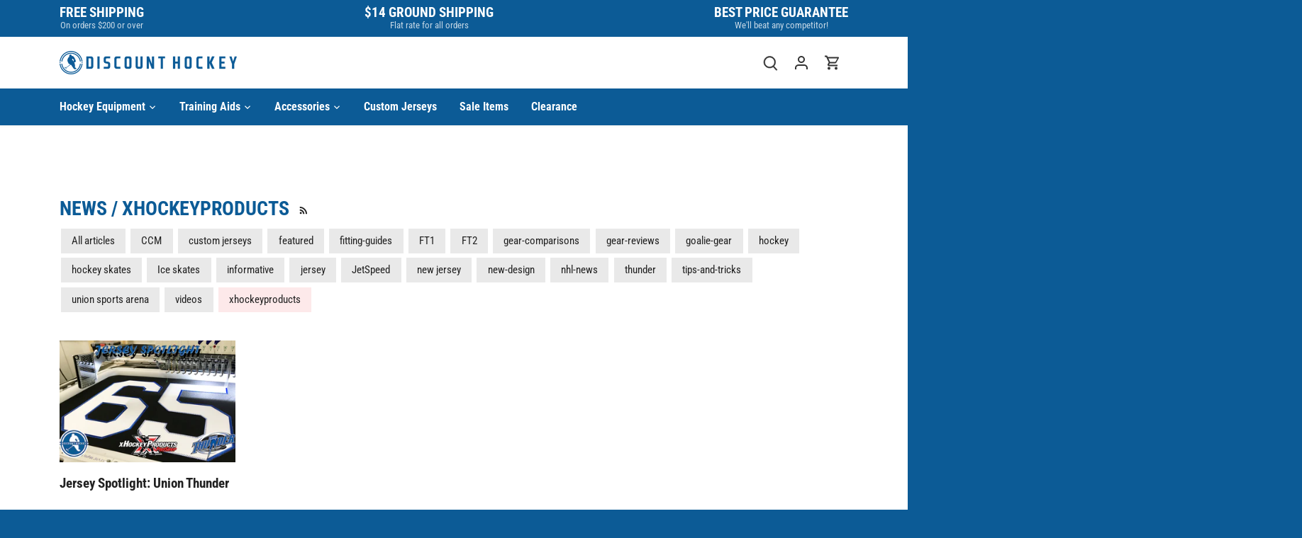

--- FILE ---
content_type: text/css
request_url: https://discounthockey.com/cdn/shop/t/75/assets/custom.css?v=116451717208982789691689786938
body_size: 2270
content:
html{position:relative;background-color:#0c5b96;overscroll-behavior-x:none}body{overscroll-behavior-x:none}.template-index .section-heading,.template-index [data-section-type~=featured-collection] .more-link{color:#0c5b96}.template-index [data-section-type~=featured-collection] .more-link:after{border-bottom-color:#0c5b96}.primary-color{color:#0c5b96!important}.reading-column{width:auto!important}.more-link{text-transform:capitalize}#content p a{text-decoration:underline;color:#0c5b96}#announcement-rotator{display:flex;justify-content:space-between;margin:0;padding:0;list-style:none}@media (max-width: 767px){#announcement-rotator{display:block!important;width:100%}}#announcement-rotator li{display:block;list-style:none;text-align:center}@media (max-width: 767px){#announcement-rotator li{width:100%}#announcement-rotator li:not(:first-child){display:none}}#announcement-rotator li .announcement-text{display:block;width:100%;font-weight:600;text-transform:uppercase;font-size:1.2rem;line-height:1.2rem}@media (max-width: 767px){#announcement-rotator li .announcement-text{font-size:1rem}}#announcement-rotator li .announcement-subtext{display:block;width:100%;font-size:.8rem;color:#ffffffc4;line-height:1.1rem}@media (max-width: 767px){#announcement-rotator li .announcement-subtext{font-size:.9rem}}#announcement-rotator li p{padding:0!important;margin:0!important}.announcement-bar .announcement-bar__text{padding:0!important}.fixed-gallery-grid{position:relative;display:flex;flex-direction:row;flex-wrap:wrap;width:100%}@media (max-width: 767px){.fixed-gallery-grid{display:block!important;width:100%}}.fixed-gallery-grid .gallery-img{position:relative;display:flex;flex:1 1 50%;padding:.5rem}.fixed-gallery-grid .gallery-img.full-width{flex:1 1 100%}.fixed-gallery-grid .gallery-img.full-width a{display:block;width:100%!important}@media (max-width: 767px){.fixed-gallery-grid .gallery-img{display:block!important;width:100%}}.fixed-gallery-grid .gallery-img a{position:relative;display:block;width:100%!important}.fixed-gallery-grid .gallery-img a .overlay{display:block;position:absolute;top:0;right:0;left:0;bottom:0;width:100%;height:100%;background-color:#00000029;z-index:999;transition:opacity .5s ease;opacity:0}.fixed-gallery-grid .gallery-img a:hover .overlay{opacity:1}.fixed-gallery-grid .gallery-img img{display:block;width:100%;height:auto;border:1px solid #eaeaea}.main-nav .sub-nav{background:#0000}html:not(.touch) .main-nav .nav-item.drop-uber .sub-nav:before{content:"";background-color:#fffffff7;position:absolute;top:0;right:-50vw;left:-50vw;bottom:0;z-index:-1;border-top:1px solid #3074a6;border-bottom:1px solid #3074a6}.main-nav .nav-item.drop-uber .sub-nav-list .sub-nav-item-title{color:#0c5b96}.main-nav .nav-item.drop-uber .sub-nav-list a:hover,.main-nav .nav-item.drop-uber .sub-nav-list li:hover{color:#0c5b96!important}.main-nav .nav-item.drop-uber .sub-nav-list .sub-nav-item-title:hover{color:#0c5b96}.main-nav .sub-nav .sub-nav-item-link{color:#505050;font-weight:400}.main-nav .sub-nav .sub-nav-item-link:hover{color:#0c5b96;font-weight:700}.main-nav .sub-nav-item.active>a{color:#505050;font-weight:700}.sub-nav-item:hover,.sub-nav-item .sub-nav-item-title{color:#0c5b96!important}@media (max-width: 767px){main#content{margin-top:2rem}}.product-list-toolbar{padding:.5rem 0;border-color:#0c5b96}.product-list-toolbar .cc-toolbar-filter-toggle{color:#0c5b96;font-weight:600;margin-left:1rem}.product-block__title-price .title{color:#0c5b96;font-weight:400;line-height:1.4rem;margin-bottom:1.2rem}.product-block__title-price .title .vendor{color:#333}.cc-accordion-item__title{padding:.5rem;margin-bottom:1rem;background-color:#0c5b96;color:#fff;font-weight:600;font-size:1rem}.cc-accordion-item__title:before,.cc-accordion-item__title:after{right:10px}.cc-product-filter-container .cc-product-filter .cc-checkbox__label{font-size:1rem}.cc-product-filter-container{padding-top:2rem}.collection-header h1{text-transform:none}.product-description.excerpt{margin-top:0;padding-top:0}h1.product-title{text-transform:none}ul.tab-list{display:block;list-style:none;padding:0;margin:2rem 0;font-size:0;border-bottom:1px solid rgba(128,128,128,.2)}ul.tab-list li{display:inline-block;font-size:0}ul.tab-list li a{display:block;padding:.75rem 2rem;font-weight:700;font-size:1rem;color:#333333a6;background-color:#3333330d}ul.tab-list li a:hover{color:#333333e6;background-color:#33333312}ul.tab-list li.active a{background-color:#0c5b96;color:#fff}.tab-content{margin-bottom:4rem}.oversized-shipping,.free-shipping{padding:0 0 1.5rem}.oversized-shipping img,.free-shipping img{display:inline-block;width:40px;height:auto;color:#0c5b96}.oversized-shipping .label,.free-shipping .label{margin-left:.5rem;font-size:1rem;font-weight:600;color:#0c5b96}.pre-order-message-container .pre-order-tag{padding:.25rem .5rem;margin-right:.25rem;background-color:#ec202e;color:#fff;font-weight:600;font-size:.85rem;-webkit-box-shadow:2px 2px 5px -2px rgba(0,0,0,.25);box-shadow:2px 2px 5px -2px #00000040}.pre-order-message-container .pre-order-message{font-size:1rem}.pre-order-message-container.cart{margin-top:.5rem}.pre-order-message-container.cart .pre-order-tag{font-size:.75rem;-webkit-box-shadow:none;box-shadow:none}.pre-order-message-container.cart .pre-order-message{font-size:.9rem}.map-pricing{padding:0;color:#333;font-size:.85rem}.map-pricing img{display:inline-block;width:10px;height:auto;color:#0c5b96}#cboxLoadedContent{margin-bottom:2rem;padding:1rem}.selector-wrapper .clickyboxes li a.active{border-color:#0c5b96!important;background-color:#0c5b96!important;color:#fff!important}.price-container{display:flex;align-content:space-between}.price-container .inventoryWrapper{text-align:right;margin-left:auto;padding:8px 0}.price-container .inventoryWrapper .current-variant-stock{text-transform:none;font-size:1.05rem;font-weight:600}shopify-payment-terms{padding-top:1rem}.qty-adjuster__value,.qty-adjuster__inner{-webkit-touch-callout:none;-webkit-user-select:none;-khtml-user-select:none;-moz-user-select:none;-ms-user-select:none;user-select:none}.template-blog h1{color:#0c5b96}.reading-column h2{text-transform:none}.section.blog-section .row{display:flex}.section.blog-section .row .article.column{display:flex;flex-direction:column;align-content:space-between}.section.blog-section .row .article.column .reading-column{margin:0}.section.blog-section .row .article.column .reading-column h2{font-size:1.2rem}.section.blog-section .row .article.column .read-more{margin-top:auto;padding-top:1.5rem}.articles.row.grid{display:flex;flex-direction:row;flex-wrap:wrap}.articles.row.grid .article.flex.column{display:flex;flex-direction:column;align-content:space-between;flex-grow:0;flex-shrink:0}.articles.row.grid .article.flex.column .reading-column{margin:0}.articles.row.grid .article.flex.column .reading-column h2{font-size:1.2rem}.articles.row.grid .article.flex.column .read-more{display:flex;align-content:space-between;margin-top:auto;padding-top:1rem;text-transform:capitalize}.articles.row.grid .article.flex.column .read-more a{color:#fff;padding:.25rem 1rem;font-size:.9rem;font-weight:600}.articles.row.grid .article.flex.column .read-more .date{margin-left:auto;text-align:right;font-size:.8rem}.article .more-link{color:#fff;padding:.25rem 1rem;font-size:.9rem;font-weight:600}.article-meta{display:block;text-align:right}.article-meta .date{font-size:.8rem;text-align:right}#comments .article-meta{text-align:left;font-weight:600}#comments .article-meta time{font-size:.9rem;font-weight:400}.articles .article:last-child{margin-bottom:2em}.opposing-items.collapse-tags .tags{height:auto}.collapse-tags .more-link{display:none!important}.articles .grid .column.flex.max-cols-4:nth-child(4n+1){clear:left;flex-basis:25%}@media (max-width: 767px){.articles .grid .column.flex.min-cols-2:nth-child(odd),.articles .grid .column.flex.max-cols-4:nth-child(odd),.articles .grid .column.flex.max-cols-5:nth-child(odd),.articles .grid .column.flex.max-cols-6:nth-child(odd){clear:left;flex-basis:50%}.section.blog-section .row{display:block}.section.blog-section .row .article.third.column{display:block;clear:left;width:100%!important}}@media (max-width: 960px){.articles .grid .column.flex.max-cols-4:nth-child(3n+1){clear:left;flex-basis:33.33%}}.pagination li.active span{padding:.25rem;background-color:#0c5b96;color:#fff}.results-pagination .pagination a{color:#2a2a2a}.template-cart .more-link{text-transform:capitalize}.template-cart .km-free-shipping-widget .km-free-shipping{background-color:#0c5b96;display:inline-block;padding:10px 20px;color:#fff}.template-cart .km-free-shipping-widget .km-free-shipping i{margin-right:5px}.template-cart .km-free-shipping-widget .km-free-shipping.km-free{background-color:#0c5b96;color:#fff;font-weight:400}.template-cart .km-free-shipping-widget img{display:inline-block;width:auto;height:28px;margin-top:-4px;margin-right:8px}ul.cart-items li.cart-items__heading span{font-size:16px;font-weight:700}.cbb-frequently-bought-discount-applied-message{font-size:14px;line-height:16px;margin-bottom:8px}.cart-note-label,#note{display:none}.cart-item__description__title a{font-weight:700}.qty-adjuster__remove{color:#0c5b96;border-bottom-color:#0c5b96}.template-cart .main-content{padding-top:40px}.template-cart .cart-header__title{margin-bottom:30px}.template-cart form.cart{color:#000}.template-cart form.cart .cart__row--heading{text-transform:uppercase}.template-cart form.cart .cart__row--heading tr th{font-family:Gotham-Book,sans-serif;font-weight:700;letter-spacing:1px}.template-cart form.cart .cart__row--heading tr th:nth-child(3){text-align:center!important}.template-cart .cart__row .list-view-item__title a{color:#000;text-transform:uppercase}.template-cart .cart__row .cart__remove{font-size:14px}@media only screen and (min-width: 750px){.template-cart .cart__qty{padding-left:20px;padding-right:20px}}.template-cart .km-quantity-outer{border:1px solid #0c5b96;display:flex;justify-content:center;margin-left:auto;padding-bottom:3px;padding-top:3px}.template-cart .km-quantity-outer .km-quantity{align-items:center;cursor:pointer;display:flex;height:41px;justify-content:center;width:40px}.template-cart .km-quantity-outer .km-quantity i{color:#0c5b96;font-size:10px}.template-cart .km-quantity-outer input{border-color:#0000;width:40px}.template-cart .km-payment-icon{text-align:right}.template-cart .cart__removed-product{display:none}.blog-article-container{display:flex}.blog-article-container .blog-left-col{flex:0;max-width:66.66%}.blog-article-container .blog-right-col{flex:0;max-width:33.33%;padding:32px}.blog-article-container .blog-left-col .row{margin:0;padding:32px}.blog-article-container .tag{color:#0c5b96;font-size:12px;font-weight:700;text-transform:uppercase}.article-page.tag{display:block;text-align:center;color:#0c5b96;font-size:12px;font-weight:700;text-transform:uppercase}.blog-article-container h2{margin-bottom:8px;line-height:1.9rem}.blog-article-container .article .excerpt{margin-top:0}.blog-article-container .header-block{margin-bottom:64px}.blog-article-container .small-block .image-column{float:left;width:50%}.blog-article-container .small-block .reading-column{float:left;width:50%;padding:16px}.blog-article-container .small-block .reading-column h2{font-size:24px}.textwidget{text-align:center;margin-top:64px}.textwidget h4{font-size:12px;text-transform:uppercase;color:#0c5b96}.textwidget .sidebar-signup{font-size:14px}.simple-social-icons{text-align:center;margin-top:64px}.simple-social-icons h4{font-size:12px;text-transform:uppercase;color:#0c5b96}.social-links__list svg{color:#0c5b96;width:20px;height:auto}.clearfix:after{content:"";display:block;clear:both}.clear{clear:both}.blog-paginate-center{display:block;text-align:center;padding:8px 0;border-top:1px solid #f9f8fa;border-bottom:1px solid #f9f8fa}.blog-paginate-center .pagination .active .linkless{background-color:#ffeadd;font-weight:600;-webkit-transition:all .4s ease-in-out;-moz-transition:all .4s ease-in-out;transition:all .4s ease-in-out}@media only screen and (max-width: 768px){.blog-article-container .small-block .image-column{float:none;width:100%}.blog-article-container .small-block .reading-column{float:none;width:100%;padding:16px}.blog-article-container .blog-left-col{display:block;max-width:100%}.blog-article-container .blog-right-col{display:none;max-width:100%;padding:32px}}.locations-container .location{display:flex;flex:1;justify-content:space-between;align-items:flex-start;border-top:1px solid rgba(51,51,51,.2);padding:1.5rem 1rem}.locations-container .location:last-child{border-bottom:1px solid rgba(51,51,51,.2)}.locations-container .location .pin{padding-top:2px}.locations-container .location .center-col{margin-left:40px;margin-right:auto}.locations-container .location .center-col .location-name{font-size:1.15rem;font-weight:600;color:#0c5b96}.locations-container .location .center-col .location-address{font-size:1rem}.locations-container .location .center-col .website-address{font-size:.9rem}.locations-container .location .center-col .website-address a{color:#0c5b96}.locations-container .location .center-col .store-hours{margin-top:1rem;display:flex;align-content:space-between}.locations-container .location .center-col .store-hours .regular-hours{display:block}.locations-container .location .center-col .store-hours .holiday-hours{display:block;margin-left:4rem}.locations-container .location .center-col .store-hours .holiday-hours ul{margin:0;padding-left:0;list-style-position:inside}@media only screen and (max-width: 768px){.locations-container .location .center-col .store-hours{display:block}.locations-container .location .center-col .store-hours .regular-hours{display:block;width:100%}.locations-container .location .center-col .store-hours .holiday-hours{display:block;width:100%;margin-left:0}}.locations-container .location .right-col{margin-left:auto}.page-footer{border-top:46px solid #0c5b96}.page-footer .hash-link{display:none;color:#333}.page-footer .social-links svg{width:22px;height:22px}.page-footer h6{text-transform:capitalize;color:#0c5b96}.page-footer .copy,.page-footer .copy a{font-size:.75rem}
/*# sourceMappingURL=/cdn/shop/t/75/assets/custom.css.map?v=116451717208982789691689786938 */
